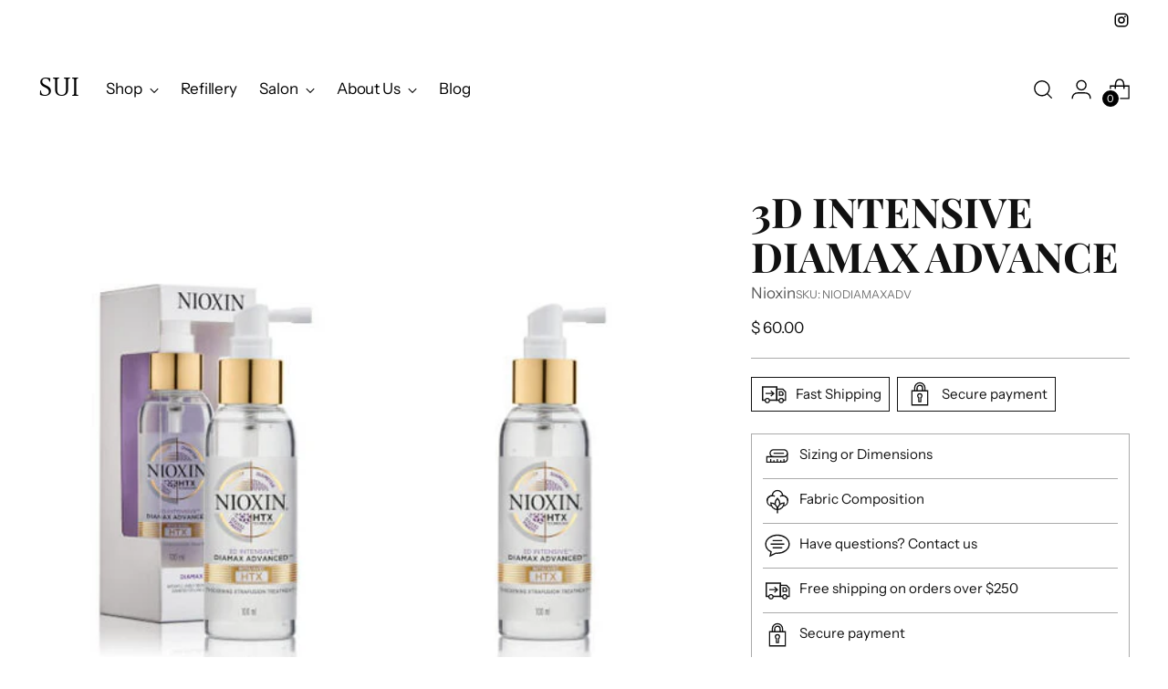

--- FILE ---
content_type: text/javascript; charset=utf-8
request_url: https://www.suicomo.com/products/copy-of-bodifying-foam.js
body_size: 755
content:
{"id":1849940355,"title":"3D Intensive Diamax Advance","handle":"copy-of-bodifying-foam","description":"\u003cp class=\"p1\"\u003e\u003cspan class=\"s1\"\u003e\u003cb\u003e3D Intensive Diamax Advanced\u003c\/b\u003e\u003c\/span\u003e\u003c\/p\u003e\n\u003cp class=\"p1\"\u003e\u003cspan class=\"s1\"\u003eAn innovative leave-on treatment used to increase the thickness of each existing hair strand for a fuller looking head of hair. Diamax Advanced penetrates the hair and makes it manageable and full, as well as protects hair against breakage, allowing it to grow longer. It’s as if you had up to 11,000 more hair strands*.\u003c\/span\u003e\u003c\/p\u003e\n\u003cp class=\"p2\"\u003eHOW IT WORKS\u003c\/p\u003e\n\u003cp class=\"p1\"\u003e\u003cspan class=\"s1\"\u003eNIOXIN Diamax Advanced with HTX, a fusion of Niacinamide, Panthenol and Caffeine, is proven to:\u003c\/span\u003e\u003c\/p\u003e\n\u003cp class=\"p1\"\u003e\u003cspan class=\"s1\"\u003e1. Boost your existing hair diameter instantly.\u003c\/span\u003e\u003c\/p\u003e\n\u003cp class=\"p1\"\u003e\u003cspan class=\"s1\"\u003e2. Penetrate hair and make it manageable and full.\u003c\/span\u003e\u003c\/p\u003e\n\u003cp class=\"p1\"\u003e\u003cspan class=\"s1\"\u003e3. Thicken existing hair at the roots*\u003c\/span\u003e\u003c\/p\u003e\n\u003cp class=\"p1\"\u003e\u003cspan class=\"s1\"\u003eIT IS AS IF YOU HAVE UP TO 11,000 MORE HAIR STRANDS!\u003c\/span\u003e\u003c\/p\u003e\n\u003cul\u003e\n\u003cli class=\"li1\"\u003e\n\u003cspan class=\"s2\"\u003e\u003c\/span\u003e\u003cspan class=\"s1\"\u003ebased on a scalp with an average of 100,000 hairs, vs. no treatment.\u003c\/span\u003e\n\u003c\/li\u003e\n\u003cli class=\"li1\"\u003e\u003cspan class=\"s1\"\u003esize: 3.38fl oz\u003c\/span\u003e\u003c\/li\u003e\n\u003c\/ul\u003e","published_at":"2025-05-29T15:06:04-05:00","created_at":"2015-07-28T10:01:08-05:00","vendor":"Nioxin","type":"Treatment","tags":["Fullness","Hair Fullness","Hair Growth","Hair Growth Treatment","Hair Treatment","HTX Technology","Nioxin","Nioxin 3d Intensive","Nioxin Diamax Advanced","Nioxin Hair","nioxin hair treatment"],"price":6000,"price_min":6000,"price_max":6000,"available":false,"price_varies":false,"compare_at_price":null,"compare_at_price_min":0,"compare_at_price_max":0,"compare_at_price_varies":false,"variants":[{"id":5325071939,"title":"Default Title","option1":"Default Title","option2":null,"option3":null,"sku":"NIODIAMAXADV","requires_shipping":true,"taxable":true,"featured_image":null,"available":false,"name":"3D Intensive Diamax Advance","public_title":null,"options":["Default Title"],"price":6000,"weight":227,"compare_at_price":null,"inventory_quantity":-3,"inventory_management":"shopify","inventory_policy":"deny","barcode":"25071939","requires_selling_plan":false,"selling_plan_allocations":[]}],"images":["\/\/cdn.shopify.com\/s\/files\/1\/0938\/9888\/products\/file_m_products_diamax_advanced_diamax_advanced_2_jpg.jpg?v=1615319611","\/\/cdn.shopify.com\/s\/files\/1\/0938\/9888\/products\/file_m_products_diamax_advanced_diamax_advanced_1_jpg.jpg?v=1615319611"],"featured_image":"\/\/cdn.shopify.com\/s\/files\/1\/0938\/9888\/products\/file_m_products_diamax_advanced_diamax_advanced_2_jpg.jpg?v=1615319611","options":[{"name":"Title","position":1,"values":["Default Title"]}],"url":"\/products\/copy-of-bodifying-foam","media":[{"alt":null,"id":20257440301154,"position":1,"preview_image":{"aspect_ratio":1.0,"height":440,"width":440,"src":"https:\/\/cdn.shopify.com\/s\/files\/1\/0938\/9888\/products\/file_m_products_diamax_advanced_diamax_advanced_2_jpg.jpg?v=1615319611"},"aspect_ratio":1.0,"height":440,"media_type":"image","src":"https:\/\/cdn.shopify.com\/s\/files\/1\/0938\/9888\/products\/file_m_products_diamax_advanced_diamax_advanced_2_jpg.jpg?v=1615319611","width":440},{"alt":null,"id":20257440333922,"position":2,"preview_image":{"aspect_ratio":1.0,"height":440,"width":440,"src":"https:\/\/cdn.shopify.com\/s\/files\/1\/0938\/9888\/products\/file_m_products_diamax_advanced_diamax_advanced_1_jpg.jpg?v=1615319611"},"aspect_ratio":1.0,"height":440,"media_type":"image","src":"https:\/\/cdn.shopify.com\/s\/files\/1\/0938\/9888\/products\/file_m_products_diamax_advanced_diamax_advanced_1_jpg.jpg?v=1615319611","width":440}],"requires_selling_plan":false,"selling_plan_groups":[]}